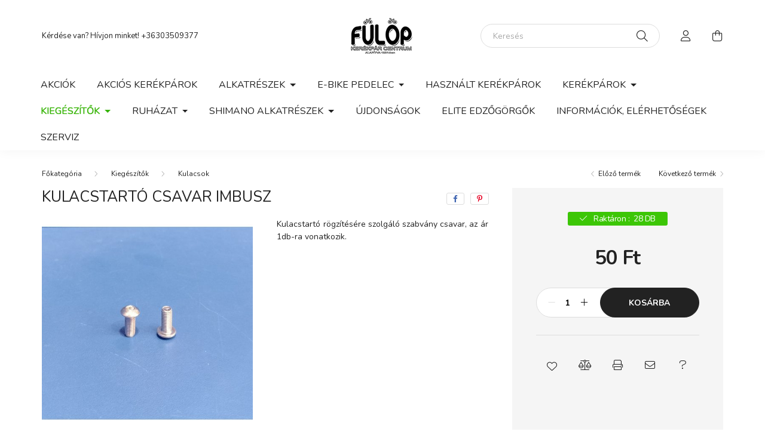

--- FILE ---
content_type: text/html; charset=UTF-8
request_url: https://www.fulopkerekpar.hu/Kulacs-Csavar-Imbusz
body_size: 19424
content:
<!DOCTYPE html>
<html lang="hu">
    <head>
        <meta charset="utf-8">
<meta name="description" content="Kulacstartó Csavar Imbusz, Kulacstartó rögzítésére szolgáló szabvány csavar, az ár 1db-ra vonatkozik., Fülöp Kerékpár Centrum Kft.">
<meta name="robots" content="index, follow">
<meta http-equiv="X-UA-Compatible" content="IE=Edge">
<meta property="og:site_name" content="Fülöp Kerékpár Centrum Kft." />
<meta property="og:title" content="Kulacstartó Csavar Imbusz - Fülöp Kerékpár Centrum Kft.">
<meta property="og:description" content="Kulacstartó Csavar Imbusz, Kulacstartó rögzítésére szolgáló szabvány csavar, az ár 1db-ra vonatkozik., Fülöp Kerékpár Centrum Kft.">
<meta property="og:type" content="product">
<meta property="og:url" content="https://www.fulopkerekpar.hu/Kulacs-Csavar-Imbusz">
<meta property="og:image" content="https://www.fulopkerekpar.hu/img/45057/200000/200000.jpg">
<meta name="google-site-verification" content="w-qixfFnku9i4wdyqQnIlkKVRTUzONocSmrbR2b2wAs">
<meta name="mobile-web-app-capable" content="yes">
<meta name="apple-mobile-web-app-capable" content="yes">
<meta name="MobileOptimized" content="320">
<meta name="HandheldFriendly" content="true">

<title>Kulacstartó Csavar Imbusz - Fülöp Kerékpár Centrum Kft.</title>


<script>
var service_type="shop";
var shop_url_main="https://www.fulopkerekpar.hu";
var actual_lang="hu";
var money_len="0";
var money_thousend=" ";
var money_dec=",";
var shop_id=45057;
var unas_design_url="https:"+"/"+"/"+"www.fulopkerekpar.hu"+"/"+"!common_design"+"/"+"base"+"/"+"002003"+"/";
var unas_design_code='002003';
var unas_base_design_code='2000';
var unas_design_ver=4;
var unas_design_subver=4;
var unas_shop_url='https://www.fulopkerekpar.hu';
var responsive="yes";
var price_nullcut_disable=1;
var config_plus=new Array();
config_plus['product_tooltip']=1;
config_plus['cart_redirect']=1;
config_plus['money_type']='Ft';
config_plus['money_type_display']='Ft';
config_plus['already_registered_email']=1;
config_plus['change_address_on_order_methods']=1;
var lang_text=new Array();

var UNAS = UNAS || {};
UNAS.shop={"base_url":'https://www.fulopkerekpar.hu',"domain":'www.fulopkerekpar.hu',"username":'fulopkerekpar.unas.hu',"id":45057,"lang":'hu',"currency_type":'Ft',"currency_code":'HUF',"currency_rate":'1',"currency_length":0,"base_currency_length":0,"canonical_url":'https://www.fulopkerekpar.hu/Kulacs-Csavar-Imbusz'};
UNAS.design={"code":'002003',"page":'product_details'};
UNAS.api_auth="2e733aebe8686130673f4daab214d9c5";
UNAS.customer={"email":'',"id":0,"group_id":0,"without_registration":0};
UNAS.shop["category_id"]="344906";
UNAS.shop["sku"]="200000";
UNAS.shop["product_id"]="146983345";
UNAS.shop["only_private_customer_can_purchase"] = false;
 

UNAS.text = {
    "button_overlay_close": `Bezár`,
    "popup_window": `Felugró ablak`,
    "list": `lista`,
    "updating_in_progress": `frissítés folyamatban`,
    "updated": `frissítve`,
    "is_opened": `megnyitva`,
    "is_closed": `bezárva`,
    "deleted": `törölve`,
    "consent_granted": `hozzájárulás megadva`,
    "consent_rejected": `hozzájárulás elutasítva`,
    "field_is_incorrect": `mező hibás`,
    "error_title": `Hiba!`,
    "product_variants": `termék változatok`,
    "product_added_to_cart": `A termék a kosárba került`,
    "product_added_to_cart_with_qty_problem": `A termékből csak [qty_added_to_cart] [qty_unit] került kosárba`,
    "product_removed_from_cart": `A termék törölve a kosárból`,
    "reg_title_name": `Név`,
    "reg_title_company_name": `Cégnév`,
    "number_of_items_in_cart": `Kosárban lévő tételek száma`,
    "cart_is_empty": `A kosár üres`,
    "cart_updated": `A kosár frissült`,
    "mandatory": `Kötelező!`
};


UNAS.text["delete_from_compare"]= `Törlés összehasonlításból`;
UNAS.text["comparison"]= `Összehasonlítás`;

UNAS.text["delete_from_favourites"]= `Törlés a kedvencek közül`;
UNAS.text["add_to_favourites"]= `Kedvencekhez`;

UNAS.text["change_address_error_on_shipping_method"] = `Az újonnan létrehozott cím a kiválasztott szállítási módnál nem használható`;
UNAS.text["change_address_error_on_billing_method"] = `Az újonnan létrehozott cím a kiválasztott számlázási módnál nem használható`;







window.lazySizesConfig=window.lazySizesConfig || {};
window.lazySizesConfig.loadMode=1;
window.lazySizesConfig.loadHidden=false;

window.dataLayer = window.dataLayer || [];
function gtag(){dataLayer.push(arguments)};
gtag('js', new Date());
</script>

<script src="https://www.fulopkerekpar.hu/!common_packages/jquery/jquery-3.2.1.js?mod_time=1690980618"></script>
<script src="https://www.fulopkerekpar.hu/!common_packages/jquery/plugins/migrate/migrate.js?mod_time=1690980618"></script>
<script src="https://www.fulopkerekpar.hu/!common_packages/jquery/plugins/autocomplete/autocomplete.js?mod_time=1751452520"></script>
<script src="https://www.fulopkerekpar.hu/!common_packages/jquery/plugins/tools/overlay/overlay.js?mod_time=1753784914"></script>
<script src="https://www.fulopkerekpar.hu/!common_packages/jquery/plugins/tools/toolbox/toolbox.expose.js?mod_time=1724322378"></script>
<script src="https://www.fulopkerekpar.hu/!common_packages/jquery/plugins/lazysizes/lazysizes.min.js?mod_time=1690980618"></script>
<script src="https://www.fulopkerekpar.hu/!common_packages/jquery/own/shop_common/exploded/common.js?mod_time=1769410771"></script>
<script src="https://www.fulopkerekpar.hu/!common_packages/jquery/own/shop_common/exploded/common_overlay.js?mod_time=1754986322"></script>
<script src="https://www.fulopkerekpar.hu/!common_packages/jquery/own/shop_common/exploded/common_shop_popup.js?mod_time=1754991412"></script>
<script src="https://www.fulopkerekpar.hu/!common_packages/jquery/own/shop_common/exploded/page_product_details.js?mod_time=1751452520"></script>
<script src="https://www.fulopkerekpar.hu/!common_packages/jquery/own/shop_common/exploded/function_favourites.js?mod_time=1725525511"></script>
<script src="https://www.fulopkerekpar.hu/!common_packages/jquery/own/shop_common/exploded/function_compare.js?mod_time=1751452520"></script>
<script src="https://www.fulopkerekpar.hu/!common_packages/jquery/own/shop_common/exploded/function_recommend.js?mod_time=1751452520"></script>
<script src="https://www.fulopkerekpar.hu/!common_packages/jquery/own/shop_common/exploded/function_product_print.js?mod_time=1725525511"></script>
<script src="https://www.fulopkerekpar.hu/!common_packages/jquery/plugins/hoverintent/hoverintent.js?mod_time=1690980618"></script>
<script src="https://www.fulopkerekpar.hu/!common_packages/jquery/own/shop_tooltip/shop_tooltip.js?mod_time=1753441723"></script>
<script src="https://www.fulopkerekpar.hu/!common_packages/jquery/plugins/responsive_menu/responsive_menu-unas.js?mod_time=1690980618"></script>
<script src="https://www.fulopkerekpar.hu/!common_design/base/002000/main.js?mod_time=1753356622"></script>
<script src="https://www.fulopkerekpar.hu/!common_packages/jquery/plugins/flickity/v3/flickity.pkgd.min.js?mod_time=1753784914"></script>
<script src="https://www.fulopkerekpar.hu/!common_packages/jquery/plugins/toastr/toastr.min.js?mod_time=1690980618"></script>
<script src="https://www.fulopkerekpar.hu/!common_packages/jquery/plugins/tippy/popper-2.4.4.min.js?mod_time=1690980618"></script>
<script src="https://www.fulopkerekpar.hu/!common_packages/jquery/plugins/tippy/tippy-bundle.umd.min.js?mod_time=1690980618"></script>
<script src="https://www.fulopkerekpar.hu/!common_packages/jquery/plugins/photoswipe/photoswipe.min.js?mod_time=1690980618"></script>
<script src="https://www.fulopkerekpar.hu/!common_packages/jquery/plugins/photoswipe/photoswipe-ui-default.min.js?mod_time=1690980618"></script>

<link href="https://www.fulopkerekpar.hu/temp/shop_45057_68a2ffdb0e2786cd9580457d7cdc0a77.css?mod_time=1769689653" rel="stylesheet" type="text/css">

<link href="https://www.fulopkerekpar.hu/Kulacs-Csavar-Imbusz" rel="canonical">
<link href="https://www.fulopkerekpar.hu/shop_ordered/45057/design_pic/favicon.ico" rel="shortcut icon">
<script>
        gtag('consent', 'default', {
           'ad_storage': 'granted',
           'ad_user_data': 'granted',
           'ad_personalization': 'granted',
           'analytics_storage': 'granted',
           'functionality_storage': 'granted',
           'personalization_storage': 'granted',
           'security_storage': 'granted'
        });

    
        gtag('consent', 'update', {
           'ad_storage': 'granted',
           'ad_user_data': 'granted',
           'ad_personalization': 'granted',
           'analytics_storage': 'granted',
           'functionality_storage': 'granted',
           'personalization_storage': 'granted',
           'security_storage': 'granted'
        });

        </script>
        <script>
    var google_analytics=1;

                gtag('event', 'view_item', {
              "currency": "HUF",
              "value": '50',
              "items": [
                  {
                      "item_id": "200000",
                      "item_name": "Kulacstartó Csavar Imbusz",
                      "item_category": "Kiegészítők/Kulacsok",
                      "price": '50'
                  }
              ],
              'non_interaction': true
            });
               </script>
       <script>
        var google_ads=1;

                gtag('event','remarketing', {
            'ecomm_pagetype': 'product',
            'ecomm_prodid': ["200000"],
            'ecomm_totalvalue': 50        });
            </script>
        <!-- Google Tag Manager -->
    <script>(function(w,d,s,l,i){w[l]=w[l]||[];w[l].push({'gtm.start':
            new Date().getTime(),event:'gtm.js'});var f=d.getElementsByTagName(s)[0],
            j=d.createElement(s),dl=l!='dataLayer'?'&l='+l:'';j.async=true;j.src=
            'https://www.googletagmanager.com/gtm.js?id='+i+dl;f.parentNode.insertBefore(j,f);
        })(window,document,'script','dataLayer',' GTM-P9M2DBK');</script>
    <!-- End Google Tag Manager -->

    
<script>

(function(w,d,s,l,i){w[l]=w[l]||[];w[l].push({'gtm.start':new Date().getTime(),event:'gtm.js'});var f=d.getElementsByTagName(s)[0],j=d.createElement(s),dl=l!='dataLayer'?'&l='+l:'';j.async=true;j.src='https://www.googletagmanager.com/gtm.js?id='+i+dl;f.parentNode.insertBefore(j,f);})(window,document,'script','dataLayer','GTM-P9M2DBKT');







</script>


<script id="Cookiebot" src="https://consent.cookiebot.com/uc.js" data-cbid="1a20c2fa-5234-45bc-88db-b11e812a0c58" data-blockingmode="auto"></script>





        <meta content="width=device-width, initial-scale=1.0" name="viewport" />
        <link rel="preconnect" href="https://fonts.gstatic.com">
        <link rel="preload" href="https://fonts.googleapis.com/css2?family=Nunito:wght@400;700&display=swap" as="style" />
        <link rel="stylesheet" href="https://fonts.googleapis.com/css2?family=Nunito:wght@400;700&display=swap" media="print" onload="this.media='all'">
        <noscript>
            <link rel="stylesheet" href="https://fonts.googleapis.com/css2?family=Nunito:wght@400;700&display=swap" />
        </noscript>
        
        
        
        
        

        
        
        
                    
            
            
            
            
            
            
            
                
        
        
    </head>

                
                
    
    
    
    
    <body class='design_ver4 design_subver1 design_subver2 design_subver3 design_subver4' id="ud_shop_artdet">
        <div id="box_compare_content" class="text-center fixed-bottom">                    <script>
	$(document).ready(function(){ $("#box_container_shop_compare").css("display","none"); });</script>

    
    </div>
    
        <!-- Google Tag Manager (noscript) -->
    <noscript><iframe src="https://www.googletagmanager.com/ns.html?id= GTM-P9M2DBK"
                      height="0" width="0" style="display:none;visibility:hidden"></iframe></noscript>
    <!-- End Google Tag Manager (noscript) -->
        <div id="fb-root"></div>
    <script>
        window.fbAsyncInit = function() {
            FB.init({
                xfbml            : true,
                version          : 'v22.0'
            });
        };
    </script>
    <script async defer crossorigin="anonymous" src="https://connect.facebook.net/hu_HU/sdk.js"></script>
    <div id="image_to_cart" style="display:none; position:absolute; z-index:100000;"></div>
<div class="overlay_common overlay_warning" id="overlay_cart_add"></div>
<script>$(document).ready(function(){ overlay_init("cart_add",{"onBeforeLoad":false}); });</script>
<div id="overlay_login_outer"></div>	
	<script>
	$(document).ready(function(){
	    var login_redir_init="";

		$("#overlay_login_outer").overlay({
			onBeforeLoad: function() {
                var login_redir_temp=login_redir_init;
                if (login_redir_act!="") {
                    login_redir_temp=login_redir_act;
                    login_redir_act="";
                }

									$.ajax({
						type: "GET",
						async: true,
						url: "https://www.fulopkerekpar.hu/shop_ajax/ajax_popup_login.php",
						data: {
							shop_id:"45057",
							lang_master:"hu",
                            login_redir:login_redir_temp,
							explicit:"ok",
							get_ajax:"1"
						},
						success: function(data){
							$("#overlay_login_outer").html(data);
							if (unas_design_ver >= 5) $("#overlay_login_outer").modal('show');
							$('#overlay_login1 input[name=shop_pass_login]').keypress(function(e) {
								var code = e.keyCode ? e.keyCode : e.which;
								if(code.toString() == 13) {		
									document.form_login_overlay.submit();		
								}	
							});	
						}
					});
								},
			top: 50,
			mask: {
	color: "#000000",
	loadSpeed: 200,
	maskId: "exposeMaskOverlay",
	opacity: 0.7
},
			closeOnClick: (config_plus['overlay_close_on_click_forced'] === 1),
			onClose: function(event, overlayIndex) {
				$("#login_redir").val("");
			},
			load: false
		});
		
			});
	function overlay_login() {
		$(document).ready(function(){
			$("#overlay_login_outer").overlay().load();
		});
	}
	function overlay_login_remind() {
        if (unas_design_ver >= 5) {
            $("#overlay_remind").overlay().load();
        } else {
            $(document).ready(function () {
                $("#overlay_login_outer").overlay().close();
                setTimeout('$("#overlay_remind").overlay().load();', 250);
            });
        }
	}

    var login_redir_act="";
    function overlay_login_redir(redir) {
        login_redir_act=redir;
        $("#overlay_login_outer").overlay().load();
    }
	</script>  
	<div class="overlay_common overlay_info" id="overlay_remind"></div>
<script>$(document).ready(function(){ overlay_init("remind",[]); });</script>

	<script>
    	function overlay_login_error_remind() {
		$(document).ready(function(){
			load_login=0;
			$("#overlay_error").overlay().close();
			setTimeout('$("#overlay_remind").overlay().load();', 250);	
		});
	}
	</script>  
	<div class="overlay_common overlay_info" id="overlay_newsletter"></div>
<script>$(document).ready(function(){ overlay_init("newsletter",[]); });</script>

<script>
function overlay_newsletter() {
    $(document).ready(function(){
        $("#overlay_newsletter").overlay().load();
    });
}
</script>
<div class="overlay_common overlay_error" id="overlay_script"></div>
<script>$(document).ready(function(){ overlay_init("script",[]); });</script>
    <script>
    $(document).ready(function() {
        $.ajax({
            type: "GET",
            url: "https://www.fulopkerekpar.hu/shop_ajax/ajax_stat.php",
            data: {master_shop_id:"45057",get_ajax:"1"}
        });
    });
    </script>
    
<script>

<noscript><iframe src="https://www.googletagmanager.com/ns.html?id=GTM-XXXXXXX" height="0" width="0" style="display:none;visibility:hidden"></iframe></noscript>


</script>


    <div id="container" class="page_shop_artdet_200000 filter-not-exists">
                

        <header class="header js-header">
            <div class="header-inner js-header-inner">
                <div class="container">
                    <div class="row gutters-5 flex-nowrap justify-content-center align-items-center py-3 py-lg-5">
                        <div class="header__left col">
                            <div class="header__left-inner d-flex align-items-center">
                                <button type="button" class="hamburger__btn dropdown--btn d-lg-none" id="hamburger__btn" aria-label="hamburger button" data-btn-for=".hamburger__dropdown">
                                    <span class="hamburger__btn-icon icon--hamburger"></span>
                                </button>
                                
                                
                                    <div class="js-element header_text_section_2 d-none d-lg-block" data-element-name="header_text_section_2">
        <div class="element__content ">
                            <div class="element__html slide-1"><p>Kérdése van? Hívjon minket! <a href="tel:+36303509377">+36303509377</a></p></div>
                    </div>
    </div>

                            </div>
                        </div>

                            <div id="header_logo_img" class="js-element logo col-auto flex-shrink-1" data-element-name="header_logo">
        <div class="header_logo-img-container">
            <div class="header_logo-img-wrapper">
                                                <a href="https://www.fulopkerekpar.hu/">                    <picture>
                                                <source media="(max-width: 575.98px)" srcset="https://www.fulopkerekpar.hu/!common_design/custom/fulopkerekpar.unas.hu/element/layout_hu_header_logo-260x60_1_small.png?time=1763991661 174w, https://www.fulopkerekpar.hu/!common_design/custom/fulopkerekpar.unas.hu/element/layout_hu_header_logo-260x60_1_small_retina.png?time=1763991661 348w" sizes="174px"/>
                                                <source srcset="https://www.fulopkerekpar.hu/!common_design/custom/fulopkerekpar.unas.hu/element/layout_hu_header_logo-260x60_1_default.png?time=1763991661 1x, https://www.fulopkerekpar.hu/!common_design/custom/fulopkerekpar.unas.hu/element/layout_hu_header_logo-260x60_1_default_retina.png?time=1763991661 2x" />
                        <img                              src="https://www.fulopkerekpar.hu/!common_design/custom/fulopkerekpar.unas.hu/element/layout_hu_header_logo-260x60_1_default.png?time=1763991661"                             
                             alt="Fülöp Kerékpár Centrum Kft.                        "/>
                    </picture>
                    </a>                                        </div>
        </div>
    </div>


                        <div class="header__right col">
                            <div class="header__right-inner d-flex align-items-center justify-content-end">
                                <div class="search-box browser-is-chrome">
    <div class="search-box__inner position-relative ml-auto js-search" id="box_search_content">
        <form name="form_include_search" id="form_include_search" action="https://www.fulopkerekpar.hu/shop_search.php" method="get">
            <div class="box-search-group mb-0">
                <input data-stay-visible-breakpoint="992" name="search" id="box_search_input" value="" pattern=".{3,100}"
                       title="Hosszabb kereső kifejezést írjon be!" aria-label="Keresés" placeholder="Keresés" type="text" maxlength="100"
                       class="ac_input form-control js-search-input" autocomplete="off" required                >
                <div class="search-box__search-btn-outer input-group-append" title='Keresés'>
                    <button class="search-btn" aria-label="Keresés">
                        <span class="search-btn-icon icon--search"></span>
                    </button>
                    <button type="button" onclick="$('.js-search-smart-autocomplete').addClass('is-hidden');$(this).addClass('is-hidden');" class='search-close-btn text-right d-lg-none is-hidden' aria-label="">
                        <span class="search-close-btn-icon icon--close"></span>
                    </button>
                </div>
                <div class="search__loading">
                    <div class="loading-spinner--small"></div>
                </div>
            </div>
            <div class="search-box__mask"></div>
        </form>
        <div class="ac_results"></div>
    </div>
</div>
<script>
    $(document).ready(function(){
       $(document).on('smartSearchCreate smartSearchOpen smartSearchHasResult', function(e){
           if (e.type !== 'smartSearchOpen' || (e.type === 'smartSearchOpen' && $('.js-search-smart-autocomplete').children().length > 0)) {
               $('.search-close-btn').removeClass('is-hidden');
           }
       });
       $(document).on('smartSearchClose smartSearchEmptyResult', function(){
           $('.search-close-btn').addClass('is-hidden');
       });
       $(document).on('smartSearchInputLoseFocus', function(){
           if ($('.js-search-smart-autocomplete').length>0) {
               setTimeout(function () {
                   let height = $(window).height() - ($('.js-search-smart-autocomplete').offset().top - $(window).scrollTop()) - 20;
                   $('.search-smart-autocomplete').css('max-height', height + 'px');
               }, 300);
           }
       });
    });
</script>


                                                    <button type="button" class="profile__btn js-profile-btn dropdown--btn d-none d-lg-block" id="profile__btn" data-orders="https://www.fulopkerekpar.hu/shop_order_track.php" aria-label="profile button" data-btn-for=".profile__dropdown">
            <span class="profile__btn-icon icon--head"></span>
        </button>
            
                                <button class="cart-box__btn dropdown--btn js-cart-box-loaded-by-ajax" aria-label="cart button" type="button" data-btn-for=".cart-box__dropdown">
                                    <span class="cart-box__btn-icon icon--cart">
                                            <span id="box_cart_content" class="cart-box">            </span>
                                    </span>
                                </button>
                            </div>
                        </div>
                    </div>
                </div>
                                <nav class="navbar d-none d-lg-flex navbar-expand navbar-light">
                    <div class="container">
                        <ul class="navbar-nav mx-auto js-navbar-nav">
                                        <li class="nav-item spec-item js-nav-item-akcio">
                    <a class="nav-link" href="https://www.fulopkerekpar.hu/shop_artspec.php?artspec=1" >
                    Akciók
                    </a>

            </li>
    <li class="nav-item js-nav-item-932576">
                    <a class="nav-link" href="https://www.fulopkerekpar.hu/AKCIOS-KEREKPAROK" >
                    AKCIÓS KERÉKPÁROK
            <span class="nav-item__count round-bracket-around d-none">99</span>        </a>

            </li>
    <li class="nav-item dropdown js-nav-item-351753">
                    <a class="nav-link dropdown-toggle" href="https://www.fulopkerekpar.hu/sct/351753/Alkatreszek"  role="button" data-toggle="dropdown" aria-haspopup="true" aria-expanded="false">
                    Alkatrészek
            <span class="nav-item__count round-bracket-around d-none">3832</span>        </a>

        			<ul class="dropdown-menu fade-up dropdown--cat dropdown--level-1">
            <li class="nav-item-769531">
            <a class="dropdown-item" href="https://www.fulopkerekpar.hu/Belso-nelkuli-rendszer" >Belső nélküli rendszer (Tubeless)
            <span class="nav-item__count round-bracket-around">16</span>            </a>
        </li>
            <li class="nav-item-343427">
            <a class="dropdown-item" href="https://www.fulopkerekpar.hu/sct/343427/Belsok" >Belsők
            <span class="nav-item__count round-bracket-around">334</span>            </a>
        </li>
            <li class="nav-item-823301">
            <a class="dropdown-item" href="https://www.fulopkerekpar.hu/sct/823301/Bowdenek" >Bowdenek
            <span class="nav-item__count round-bracket-around">130</span>            </a>
        </li>
            <li class="nav-item-816450">
            <a class="dropdown-item" href="https://www.fulopkerekpar.hu/sct/816450/Fekbetetek" >Fékbetétek
            <span class="nav-item__count round-bracket-around">200</span>            </a>
        </li>
            <li class="nav-item-370575">
            <a class="dropdown-item" href="https://www.fulopkerekpar.hu/sct/370575/Fekek" >Fékek
            <span class="nav-item__count round-bracket-around">193</span>            </a>
        </li>
            <li class="nav-item-921202">
            <a class="dropdown-item" href="https://www.fulopkerekpar.hu/sct/921202/Fekkarok" >Fékkarok
            <span class="nav-item__count round-bracket-around">88</span>            </a>
        </li>
            <li class="nav-item-525335">
            <a class="dropdown-item" href="https://www.fulopkerekpar.hu/Fektarcsa" >Féktárcsa
            <span class="nav-item__count round-bracket-around">41</span>            </a>
        </li>
            <li class="nav-item-101584">
            <a class="dropdown-item" href="https://www.fulopkerekpar.hu/sct/101584/Felnik" >Felnik
            <span class="nav-item__count round-bracket-around">70</span>            </a>
        </li>
            <li class="nav-item-839876">
            <a class="dropdown-item" href="https://www.fulopkerekpar.hu/sct/839876/Hajtomuvek" >Hajtóművek
            <span class="nav-item__count round-bracket-around">153</span>            </a>
        </li>
            <li class="nav-item-138661">
            <a class="dropdown-item" href="https://www.fulopkerekpar.hu/sct/138661/Hatso-Fogaskerekek" >Hátsó Fogaskerekek
            <span class="nav-item__count round-bracket-around">182</span>            </a>
        </li>
    
        <li>
        <a class="dropdown-item nav-item__all-cat" href="https://www.fulopkerekpar.hu/sct/351753/Alkatreszek">További kategóriák</a>
    </li>
    
    </ul>


            </li>
    <li class="nav-item dropdown js-nav-item-523392">
                    <a class="nav-link dropdown-toggle" href="https://www.fulopkerekpar.hu/E-BIKE-PEDELEC"  role="button" data-toggle="dropdown" aria-haspopup="true" aria-expanded="false">
                    E-BIKE PEDELEC
            <span class="nav-item__count round-bracket-around d-none">107</span>        </a>

        			<ul class="dropdown-menu fade-up dropdown--cat dropdown--level-1">
            <li class="nav-item-306507">
            <a class="dropdown-item" href="https://www.fulopkerekpar.hu/E" >E-bike Cargo
            <span class="nav-item__count round-bracket-around">2</span>            </a>
        </li>
            <li class="nav-item-570299">
            <a class="dropdown-item" href="https://www.fulopkerekpar.hu/E-Bike-City" >E-Bike City
            <span class="nav-item__count round-bracket-around">18</span>            </a>
        </li>
            <li class="nav-item-334572">
            <a class="dropdown-item" href="https://www.fulopkerekpar.hu/E-Bike-Fitness" >E-Bike Fitness
            <span class="nav-item__count round-bracket-around">1</span>            </a>
        </li>
            <li class="nav-item-489222">
            <a class="dropdown-item" href="https://www.fulopkerekpar.hu/E-Bike-Folding" >E-Bike Folding
            <span class="nav-item__count round-bracket-around">2</span>            </a>
        </li>
            <li class="nav-item-307318">
            <a class="dropdown-item" href="https://www.fulopkerekpar.hu/E-Bike-Gravel" >E-Bike Gravel
            <span class="nav-item__count round-bracket-around">2</span>            </a>
        </li>
            <li class="nav-item-114064">
            <a class="dropdown-item" href="https://www.fulopkerekpar.hu/E-bike-ferfi" >E-bike MTB férfi
            <span class="nav-item__count round-bracket-around">4</span>            </a>
        </li>
            <li class="nav-item-582078">
            <a class="dropdown-item" href="https://www.fulopkerekpar.hu/spl/582078/E-Bike-MTB-noi" >E-Bike MTB női
            <span class="nav-item__count round-bracket-around">4</span>            </a>
        </li>
            <li class="nav-item-843269">
            <a class="dropdown-item" href="https://www.fulopkerekpar.hu/E-Bike-Trekking-ferfi" >E-Bike Trekking férfi
            <span class="nav-item__count round-bracket-around">13</span>            </a>
        </li>
            <li class="nav-item-655585">
            <a class="dropdown-item" href="https://www.fulopkerekpar.hu/E-Bike-Trekking-noi" >E-Bike Trekking női
            <span class="nav-item__count round-bracket-around">28</span>            </a>
        </li>
    
    
    </ul>


            </li>
    <li class="nav-item js-nav-item-749933">
                    <a class="nav-link" href="https://www.fulopkerekpar.hu/Hasznalt-kerekparok" >
                    Használt kerékpárok
            <span class="nav-item__count round-bracket-around d-none">4</span>        </a>

            </li>
    <li class="nav-item dropdown js-nav-item-406435">
                    <a class="nav-link dropdown-toggle" href="https://www.fulopkerekpar.hu/sct/406435/Kerekparok"  role="button" data-toggle="dropdown" aria-haspopup="true" aria-expanded="false">
                    Kerékpárok
            <span class="nav-item__count round-bracket-around d-none">780</span>        </a>

        			<ul class="dropdown-menu fade-up dropdown--cat dropdown--level-1">
            <li class="nav-item-275989">
            <a class="dropdown-item" href="https://www.fulopkerekpar.hu/spl/275989/Akcios-kerekparok" >Akciós kerékpárok
            <span class="nav-item__count round-bracket-around">38</span>            </a>
        </li>
            <li class="nav-item-596821">
            <a class="dropdown-item" href="https://www.fulopkerekpar.hu/City-varosi-kerekparok" >City/városi kerékpárok
            <span class="nav-item__count round-bracket-around">29</span>            </a>
        </li>
            <li class="nav-item-425209">
            <a class="dropdown-item" href="https://www.fulopkerekpar.hu/Cross-trekking-kerekparok" >Cross trekking kerékpárok
            <span class="nav-item__count round-bracket-around">181</span>            </a>
        </li>
            <li class="nav-item-195872">
            <a class="dropdown-item" href="https://www.fulopkerekpar.hu/Fitness-kerekparok" >Fitness kerékpárok
            <span class="nav-item__count round-bracket-around">38</span>            </a>
        </li>
            <li class="nav-item-293860">
            <a class="dropdown-item" href="https://www.fulopkerekpar.hu/spl/293860/Folding-Osszecsukhato" >Folding / Összecsukható
            <span class="nav-item__count round-bracket-around">4</span>            </a>
        </li>
            <li class="nav-item-679901">
            <a class="dropdown-item" href="https://www.fulopkerekpar.hu/spl/679901/Futobicikli" >Futóbicikli
            <span class="nav-item__count round-bracket-around">1</span>            </a>
        </li>
            <li class="nav-item-145486">
            <a class="dropdown-item" href="https://www.fulopkerekpar.hu/spl/145486/Gravel" >Gravel
            <span class="nav-item__count round-bracket-around">22</span>            </a>
        </li>
            <li class="nav-item-217982">
            <a class="dropdown-item" href="https://www.fulopkerekpar.hu/Gyermek-kerekparok" >Gyermek kerékpárok
            <span class="nav-item__count round-bracket-around">118</span>            </a>
        </li>
            <li class="nav-item-627952">
            <a class="dropdown-item" href="https://www.fulopkerekpar.hu/spl/627952/Hasznalt-kerekparok" >Használt kerékpárok
            <span class="nav-item__count round-bracket-around">4</span>            </a>
        </li>
            <li class="nav-item-905773">
            <a class="dropdown-item" href="https://www.fulopkerekpar.hu/sct/905773/Mountain-Bike" >Mountain Bike
            <span class="nav-item__count round-bracket-around">99</span>            </a>
        </li>
    
        <li>
        <a class="dropdown-item nav-item__all-cat" href="https://www.fulopkerekpar.hu/sct/406435/Kerekparok">További kategóriák</a>
    </li>
    
    </ul>


            </li>
    <li class="nav-item dropdown js-nav-item-906754">
                    <a class="nav-link dropdown-toggle" href="https://www.fulopkerekpar.hu/sct/906754/Kiegeszitok"  role="button" data-toggle="dropdown" aria-haspopup="true" aria-expanded="false">
                    Kiegészítők
            <span class="nav-item__count round-bracket-around d-none">2052</span>        </a>

        			<ul class="dropdown-menu fade-up dropdown--cat dropdown--level-1">
            <li class="nav-item-163100">
            <a class="dropdown-item" href="https://www.fulopkerekpar.hu/spl/163100/Csengok" >Csengők
            <span class="nav-item__count round-bracket-around">68</span>            </a>
        </li>
            <li class="nav-item-204331">
            <a class="dropdown-item" href="https://www.fulopkerekpar.hu/sct/204331/Csomagtartok" >Csomagtartók
            <span class="nav-item__count round-bracket-around">59</span>            </a>
        </li>
            <li class="nav-item-831773">
            <a class="dropdown-item" href="https://www.fulopkerekpar.hu/spl/831773/Defektvedelem" >Defektvédelem
            <span class="nav-item__count round-bracket-around">38</span>            </a>
        </li>
            <li class="nav-item-939678">
            <a class="dropdown-item" href="https://www.fulopkerekpar.hu/Diszek" >Díszek, gyermek kiegészítők
            <span class="nav-item__count round-bracket-around">29</span>            </a>
        </li>
            <li class="nav-item-986898">
            <a class="dropdown-item" href="https://www.fulopkerekpar.hu/spl/986898/Edzogorgok" >Edzőgörgők
            <span class="nav-item__count round-bracket-around">32</span>            </a>
        </li>
            <li class="nav-item-391129">
            <a class="dropdown-item" href="https://www.fulopkerekpar.hu/sct/391129/Egyeb" >Egyéb
            <span class="nav-item__count round-bracket-around">37</span>            </a>
        </li>
            <li class="nav-item-212371">
            <a class="dropdown-item" href="https://www.fulopkerekpar.hu/Etrendkiegeszitok" >Étrendkiegészítők
            <span class="nav-item__count round-bracket-around">19</span>            </a>
        </li>
            <li class="nav-item-874006">
            <a class="dropdown-item" href="https://www.fulopkerekpar.hu/sct/874006/Gyerekulesek" >Gyerekülések
            <span class="nav-item__count round-bracket-around">42</span>            </a>
        </li>
            <li class="nav-item-637554">
            <a class="dropdown-item" href="https://www.fulopkerekpar.hu/sct/637554/Javitas-Karbantartas" >Javítás / Karbantartás
            <span class="nav-item__count round-bracket-around">308</span>            </a>
        </li>
            <li class="nav-item-369629">
            <a class="dropdown-item" href="https://www.fulopkerekpar.hu/Kerekparszallitok-es-alkatreszeik" >Kerékpárszállítók és alkatrészeik
            <span class="nav-item__count round-bracket-around">22</span>            </a>
        </li>
    
        <li>
        <a class="dropdown-item nav-item__all-cat" href="https://www.fulopkerekpar.hu/sct/906754/Kiegeszitok">További kategóriák</a>
    </li>
    
    </ul>


            </li>
    <li class="nav-item dropdown js-nav-item-397480">
                    <a class="nav-link dropdown-toggle" href="https://www.fulopkerekpar.hu/sct/397480/Ruhazat"  role="button" data-toggle="dropdown" aria-haspopup="true" aria-expanded="false">
                    Ruházat
            <span class="nav-item__count round-bracket-around d-none">420</span>        </a>

        			<ul class="dropdown-menu fade-up dropdown--cat dropdown--level-1">
            <li class="nav-item-413886">
            <a class="dropdown-item" href="https://www.fulopkerekpar.hu/sct/413886/Cipok" >Cipők
            <span class="nav-item__count round-bracket-around">52</span>            </a>
        </li>
            <li class="nav-item-163047">
            <a class="dropdown-item" href="https://www.fulopkerekpar.hu/sct/163047/Fejvedok" >Fejvédők
            <span class="nav-item__count round-bracket-around">175</span>            </a>
        </li>
            <li class="nav-item-907471">
            <a class="dropdown-item" href="https://www.fulopkerekpar.hu/spl/907471/Felsoruhazat" >Felsőruházat
            <span class="nav-item__count round-bracket-around">9</span>            </a>
        </li>
            <li class="nav-item-554563">
            <a class="dropdown-item" href="https://www.fulopkerekpar.hu/sct/554563/Kesztyuk" >Kesztyűk
            <span class="nav-item__count round-bracket-around">112</span>            </a>
        </li>
            <li class="nav-item-908717">
            <a class="dropdown-item" href="https://www.fulopkerekpar.hu/spl/908717/Lathatosag" >Láthatóság
            <span class="nav-item__count round-bracket-around">16</span>            </a>
        </li>
            <li class="nav-item-187281">
            <a class="dropdown-item" href="https://www.fulopkerekpar.hu/spl/187281/Maszkok" >Maszkok
            <span class="nav-item__count round-bracket-around">8</span>            </a>
        </li>
            <li class="nav-item-870893">
            <a class="dropdown-item" href="https://www.fulopkerekpar.hu/spl/870893/Melegitok" >Melegítők
            <span class="nav-item__count round-bracket-around">10</span>            </a>
        </li>
            <li class="nav-item-498870">
            <a class="dropdown-item" href="https://www.fulopkerekpar.hu/spl/498870/Nadragok" >Nadrágok
            <span class="nav-item__count round-bracket-around">9</span>            </a>
        </li>
            <li class="nav-item-992363">
            <a class="dropdown-item" href="https://www.fulopkerekpar.hu/spl/992363/Sapkak" >Sapkák
            <span class="nav-item__count round-bracket-around">9</span>            </a>
        </li>
            <li class="nav-item-409173">
            <a class="dropdown-item" href="https://www.fulopkerekpar.hu/spl/409173/Szemuvegek" >Szemüvegek
            <span class="nav-item__count round-bracket-around">14</span>            </a>
        </li>
    
        <li>
        <a class="dropdown-item nav-item__all-cat" href="https://www.fulopkerekpar.hu/sct/397480/Ruhazat">További kategóriák</a>
    </li>
    
    </ul>


            </li>
    <li class="nav-item dropdown js-nav-item-134880">
                    <a class="nav-link dropdown-toggle" href="https://www.fulopkerekpar.hu/sct/134880/Shimano-alkatreszek"  role="button" data-toggle="dropdown" aria-haspopup="true" aria-expanded="false">
                    Shimano alkatrészek
            <span class="nav-item__count round-bracket-around d-none">607</span>        </a>

        			<ul class="dropdown-menu fade-up dropdown--cat dropdown--level-1">
            <li class="nav-item-928921">
            <a class="dropdown-item" href="https://www.fulopkerekpar.hu/sct/928921/Agy" >Agy
            <span class="nav-item__count round-bracket-around">61</span>            </a>
        </li>
            <li class="nav-item-351697">
            <a class="dropdown-item" href="https://www.fulopkerekpar.hu/spl/351697/Di2" >Di2
            <span class="nav-item__count round-bracket-around">4</span>            </a>
        </li>
            <li class="nav-item-223723">
            <a class="dropdown-item" href="https://www.fulopkerekpar.hu/spl/223723/Egyeb" >Egyéb
            <span class="nav-item__count round-bracket-around">18</span>            </a>
        </li>
            <li class="nav-item-512345">
            <a class="dropdown-item" href="https://www.fulopkerekpar.hu/sct/512345/Fek" >Fék
            <span class="nav-item__count round-bracket-around">114</span>            </a>
        </li>
            <li class="nav-item-242086">
            <a class="dropdown-item" href="https://www.fulopkerekpar.hu/sct/242086/Hajtas" >Hajtás
            <span class="nav-item__count round-bracket-around">170</span>            </a>
        </li>
            <li class="nav-item-107828">
            <a class="dropdown-item" href="https://www.fulopkerekpar.hu/spl/107828/Kerek" >Kerék
            <span class="nav-item__count round-bracket-around">1</span>            </a>
        </li>
            <li class="nav-item-873630">
            <a class="dropdown-item" href="https://www.fulopkerekpar.hu/sct/873630/Valtas" >Váltás
            <span class="nav-item__count round-bracket-around">224</span>            </a>
        </li>
    
    
    </ul>


            </li>
    <li class="nav-item js-nav-item-371945">
                    <a class="nav-link" href="https://www.fulopkerekpar.hu/UJDONSAGOK" >
                    ÚJDONSÁGOK
            <span class="nav-item__count round-bracket-around d-none">136</span>        </a>

            </li>

    
                                    			<li class="nav-item js-nav-item-419017">
							<a class="nav-link" href="https://www.fulopkerekpar.hu/spg/419017/ELITE-EDZOGORGOK" >
							ELITE EDZŐGÖRGŐK
							</a>

					</li>
			<li class="nav-item js-nav-item-654698">
							<a class="nav-link" href="https://www.fulopkerekpar.hu/spg/654698/Informaciok-elerhetosegek" >
							Információk, elérhetőségek
							</a>

					</li>
			<li class="nav-item js-nav-item-599946">
							<a class="nav-link" href="https://www.fulopkerekpar.hu/spg/599946/SZERVIZ" >
							SZERVIZ
							</a>

					</li>
	
    
                        </ul>
                    </div>
                </nav>

                <script>
                    $(document).ready(function () {
                                                    $('.nav-item.dropdown').hoverIntent({
                                over: function () {
                                    handleCloseDropdowns();
                                    var thisNavLink = $('> .nav-link', this);
                                    var thisNavItem = thisNavLink.parent();
                                    var thisDropdownMenu = thisNavItem.find('.dropdown-menu');
                                    var thisNavbarNav = $('.js-navbar-nav');

                                    /*remove is-opened class form the rest menus (cat+plus)*/
                                    thisNavbarNav.find('.show').not(thisNavItem).removeClass('show');
                                    thisNavLink.attr('aria-expanded','true');
                                    thisNavItem.addClass('show');
                                    thisDropdownMenu.addClass('show');
                                },
                                out: function () {
                                    handleCloseDropdowns();
                                    var thisNavLink = $('> .nav-link', this);
                                    var thisNavItem = thisNavLink.parent();
                                    var thisDropdownMenu = thisNavItem.find('.dropdown-menu');

                                    /*remove is-opened class form the rest menus (cat+plus)*/
                                    thisNavLink.attr('aria-expanded','false');
                                    thisNavItem.removeClass('show');
                                    thisDropdownMenu.removeClass('show');
                                },
                                interval: 100,
                                sensitivity: 10,
                                timeout: 250
                            });
                                            });
                </script>
                            </div>
        </header>
                        <main class="main">
                        
            
    <link rel="stylesheet" type="text/css" href="https://www.fulopkerekpar.hu/!common_packages/jquery/plugins/photoswipe/css/default-skin.min.css">
    <link rel="stylesheet" type="text/css" href="https://www.fulopkerekpar.hu/!common_packages/jquery/plugins/photoswipe/css/photoswipe.min.css">
    
    
    <script>
        var $clickElementToInitPs = '.js-init-ps';

        var initPhotoSwipeFromDOM = function() {
            var $pswp = $('.pswp')[0];
            var $psDatas = $('.photoSwipeDatas');

            $psDatas.each( function() {
                var $pics = $(this),
                    getItems = function() {
                        var items = [];
                        $pics.find('a').each(function() {
                            var $this = $(this),
                                $href   = $this.attr('href'),
                                $size   = $this.data('size').split('x'),
                                $width  = $size[0],
                                $height = $size[1],
                                item = {
                                    src : $href,
                                    w   : $width,
                                    h   : $height
                                };
                            items.push(item);
                        });
                        return items;
                    };

                var items = getItems();

                $($clickElementToInitPs).on('click', function (event) {
                    var $this = $(this);
                    event.preventDefault();

                    var $index = parseInt($this.attr('data-loop-index'));
                    var options = {
                        index: $index,
                        history: false,
                        bgOpacity: 0.5,
                        shareEl: false,
                        showHideOpacity: true,
                        getThumbBoundsFn: function (index) {
                            /** azon képeről nagyítson a photoswipe, melyek láthatók
                             **/
                            var thumbnails = $($clickElementToInitPs).map(function() {
                                var $this = $(this);
                                if ($this.is(":visible")) {
                                    return this;
                                }
                            }).get();
                            var thumbnail = thumbnails[index];
                            var pageYScroll = window.pageYOffset || document.documentElement.scrollTop;
                            var zoomedImgHeight = items[index].h;
                            var zoomedImgWidth = items[index].w;
                            var zoomedImgRatio = zoomedImgHeight / zoomedImgWidth;
                            var rect = thumbnail.getBoundingClientRect();
                            var zoomableImgHeight = rect.height;
                            var zoomableImgWidth = rect.width;
                            var zoomableImgRatio = (zoomableImgHeight / zoomableImgWidth);
                            var offsetY = 0;
                            var offsetX = 0;
                            var returnWidth = zoomableImgWidth;

                            if (zoomedImgRatio < 1) { /* a nagyított kép fekvő */
                                if (zoomedImgWidth < zoomableImgWidth) { /*A nagyított kép keskenyebb */
                                    offsetX = (zoomableImgWidth - zoomedImgWidth) / 2;
                                    offsetY = (Math.abs(zoomableImgHeight - zoomedImgHeight)) / 2;
                                    returnWidth = zoomedImgWidth;
                                } else { /*A nagyított kép szélesebb */
                                    offsetY = (zoomableImgHeight - (zoomableImgWidth * zoomedImgRatio)) / 2;
                                }

                            } else if (zoomedImgRatio > 1) { /* a nagyított kép álló */
                                if (zoomedImgHeight < zoomableImgHeight) { /*A nagyított kép alacsonyabb */
                                    offsetX = (zoomableImgWidth - zoomedImgWidth) / 2;
                                    offsetY = (zoomableImgHeight - zoomedImgHeight) / 2;
                                    returnWidth = zoomedImgWidth;
                                } else { /*A nagyított kép magasabb */
                                    offsetX = (zoomableImgWidth - (zoomableImgHeight / zoomedImgRatio)) / 2;
                                    if (zoomedImgRatio > zoomableImgRatio) returnWidth = zoomableImgHeight / zoomedImgRatio;
                                }
                            } else { /*A nagyított kép négyzetes */
                                if (zoomedImgWidth < zoomableImgWidth) { /*A nagyított kép keskenyebb */
                                    offsetX = (zoomableImgWidth - zoomedImgWidth) / 2;
                                    offsetY = (Math.abs(zoomableImgHeight - zoomedImgHeight)) / 2;
                                    returnWidth = zoomedImgWidth;
                                } else { /*A nagyított kép szélesebb */
                                    offsetY = (zoomableImgHeight - zoomableImgWidth) / 2;
                                }
                            }

                            return {x: rect.left + offsetX, y: rect.top + pageYScroll + offsetY, w: returnWidth};
                        },
                        getDoubleTapZoom: function (isMouseClick, item) {
                            if (isMouseClick) {
                                return 1;
                            } else {
                                return item.initialZoomLevel < 0.7 ? 1 : 1.5;
                            }
                        }
                    };

                    var photoSwipe = new PhotoSwipe($pswp, PhotoSwipeUI_Default, items, options);
                    photoSwipe.init();
                });
            });
        };
    </script>


<div id="page_artdet_content" class="artdet artdet--type-1">
            <div class="fixed-cart bg-primary shadow-sm js-fixed-cart" id="artdet__fixed-cart">
            <div class="container">
                <div class="row gutters-5 align-items-center py-3">
                    <div class="col-auto">
                        <img class="navbar__fixed-cart-img lazyload" width="50" height="50" src="https://www.fulopkerekpar.hu/main_pic/space.gif" data-src="https://www.fulopkerekpar.hu/img/45057/200000/50x50,r/200000.jpg?time=1763372771" data-srcset="https://www.fulopkerekpar.hu/img/45057/200000/100x100,r/200000.jpg?time=1763372771 2x" alt="Kulacstartó Csavar Imbusz" />
                    </div>
                    <div class="col">
                        <div class="d-flex flex-column flex-md-row align-items-md-center">
                            <div class="fixed-cart__name line-clamp--2-12">Kulacstartó Csavar Imbusz
</div>
                                                            <div class="fixed-cart__price with-rrp row gutters-5 align-items-baseline ml-md-auto ">
                                                                            <div class="artdet__price-base product-price--base">
                                            <span class="fixed-cart__price-base-value"><span id='price_net_brutto_200000' class='price_net_brutto_200000'>50</span> Ft</span>                                        </div>
                                                                                                        </div>
                                                    </div>
                    </div>
                    <div class="col-auto">
                        <button class="navbar__fixed-cart-btn btn btn-primary" type="button" onclick="$('.artdet__cart-btn').trigger('click');"  >Kosárba</button>
                    </div>
                </div>
            </div>
        </div>
        <script>
            $(document).ready(function () {
                var $itemVisibilityCheck = $(".js-main-cart-btn");
                var $stickyElement = $(".js-fixed-cart");

                $(window).scroll(function () {
                    if ($(this).scrollTop() + 60 > $itemVisibilityCheck.offset().top) {
                        $stickyElement.addClass('is-visible');
                    } else {
                        $stickyElement.removeClass('is-visible');
                    }
                });
            });
        </script>
        <div class="artdet__breadcrumb-prev-next">
        <div class="container">
            <div class="row gutters-10">
                <div class="col-md">
                        <nav id="breadcrumb" aria-label="breadcrumb">
                                <ol class="breadcrumb level-2">
                <li class="breadcrumb-item">
                                        <a class="breadcrumb-item breadcrumb-item--home" href="https://www.fulopkerekpar.hu/sct/0/" aria-label="Főkategória" title="Főkategória"></a>
                                    </li>
                                <li class="breadcrumb-item">
                                        <a class="breadcrumb-item" href="https://www.fulopkerekpar.hu/sct/906754/Kiegeszitok">Kiegészítők</a>
                                    </li>
                                <li class="breadcrumb-item">
                                        <a class="breadcrumb-item" href="https://www.fulopkerekpar.hu/spl/344906/Kulacsok">Kulacsok</a>
                                    </li>
                            </ol>
            <script>
                $("document").ready(function(){
                                        $(".js-nav-item-906754").addClass("active");
                                        $(".js-nav-item-344906").addClass("active");
                                    });
            </script>
                </nav>

                </div>
                                    <div class="col-md-auto">
                        <div class="artdet__pagination d-flex py-3 py-md-0 mb-3 mb-md-4">
                            <button class="artdet__pagination-btn artdet__pagination-prev btn btn-text icon--b-arrow-left" type="button" onclick="product_det_prevnext('https://www.fulopkerekpar.hu/Kulacs-Csavar-Imbusz','?cat=344906&sku=200000&action=prev_js')">Előző termék</button>
                            <button class="artdet__pagination-btn artdet__pagination-next btn btn-text icon--a-arrow-right ml-auto ml-md-5" type="button" onclick="product_det_prevnext('https://www.fulopkerekpar.hu/Kulacs-Csavar-Imbusz','?cat=344906&sku=200000&action=next_js')" >Következő termék</button>
                        </div>
                    </div>
                            </div>
        </div>
    </div>

    <script>
<!--
var lang_text_warning=`Figyelem!`
var lang_text_required_fields_missing=`Kérjük töltse ki a kötelező mezők mindegyikét!`
function formsubmit_artdet() {
   cart_add("200000","",null,1)
}
$(document).ready(function(){
	select_base_price("200000",1);
	
	
});
// -->
</script>


    <form name="form_temp_artdet">

    <div class="artdet__pic-data-wrap mb-3 mb-lg-5 js-product">
        <div class="container">
            <div class="row main-block">
                <div class="artdet__img-data-left col-md-6 col-lg-7 col-xl-8">
                    <div class="artdet__name-wrap mb-4">
                        <div class="row align-items-center">
                            <div class="col-sm col-md-12 col-xl">
                                <div class="d-flex flex-wrap align-items-center">
                                                                        <h1 class='artdet__name line-clamp--3-12'>Kulacstartó Csavar Imbusz
</h1>
                                </div>
                            </div>
                                                            <div class="col-sm-auto col-md col-xl-auto text-right">
                                                                                                                <div class="artdet__social font-s d-flex align-items-center justify-content-sm-end">
                                                                                                                                                <button class="artdet__social-icon artdet__social-icon--facebook" type="button" aria-label="facebook" data-tippy="facebook" onclick='window.open("https://www.facebook.com/sharer.php?u=https%3A%2F%2Fwww.fulopkerekpar.hu%2FKulacs-Csavar-Imbusz")'></button>
                                                                                                    <button class="artdet__social-icon artdet__social-icon--pinterest" type="button" aria-label="pinterest" data-tippy="pinterest" onclick='window.open("http://www.pinterest.com/pin/create/button/?url=https%3A%2F%2Fwww.fulopkerekpar.hu%2FKulacs-Csavar-Imbusz&media=https%3A%2F%2Fwww.fulopkerekpar.hu%2Fimg%2F45057%2F200000%2F200000.jpg&description=Kulacstart%C3%B3+Csavar+Imbusz")'></button>
                                                                                                                                                                                        <div class="artdet__social-icon artdet__social-icon--fb-like d-flex"><div class="fb-like" data-href="https://www.fulopkerekpar.hu/Kulacs-Csavar-Imbusz" data-width="95" data-layout="button_count" data-action="like" data-size="small" data-share="false" data-lazy="true"></div><style type="text/css">.fb-like.fb_iframe_widget > span { height: 21px !important; }</style></div>
                                                                                    </div>
                                                                    </div>
                                                    </div>
                    </div>
                    <div class="row">
                        <div class="artdet__img-outer col-xl-6">
                            		                            <div class='artdet__img-inner has-image'>
                                                                
                                <div class="artdet__alts js-alts carousel mb-5" data-flickity='{ "cellAlign": "left", "contain": true, "lazyLoad": true, "watchCSS": true }'>
                                    <div class="carousel-cell artdet__alt-img js-init-ps" data-loop-index="0">
                                        		                                        <img class="artdet__img-main" width="500" height="500"
                                             src="https://www.fulopkerekpar.hu/img/45057/200000/500x500,r/200000.jpg?time=1763372771"
                                             srcset="https://www.fulopkerekpar.hu/img/45057/200000/700x700,r/200000.jpg?time=1763372771 1.4x"
                                             alt="Kulacstartó Csavar Imbusz" title="Kulacstartó Csavar Imbusz" id="main_image" />
                                    </div>
                                                                    </div>

                                
                                                                    <script>
                                        $(document).ready(function() {
                                            initPhotoSwipeFromDOM();
                                        });
                                    </script>

                                    <div class="photoSwipeDatas invisible">
                                        <a href="https://www.fulopkerekpar.hu/img/45057/200000/200000.jpg?time=1763372771" data-size="1024x938"></a>
                                                                            </div>
                                
                                                            </div>
                            		                        </div>
                        <div class="artdet__data-left col-xl-6">
                                                            <div id="artdet__short-descrition" class="artdet__short-descripton mb-5">
                                    <div class="artdet__short-descripton-content text-justify font-s font-sm-m mb-5"><p>Kulacstartó rögzítésére szolgáló szabvány csavar, az ár 1db-ra vonatkozik.</p></div>
                                                                    </div>
                            
                            
                            
                                                    </div>
                    </div>
                </div>
                <div class="artdet__data-right col-md-6 col-lg-5 col-xl-4">
                    <div class="artdet__data-right-inner">
                                                    <div class="artdet__badges2 mb-5">
                                <div class="row gutters-5 justify-content-center">
                                                                            <div class="artdet__stock-wrap col-12 text-center">
                                            <div class="artdet__stock badge badge--2 badge--stock stock-number on-stock">
                                                <div class="artdet__stock-text product-stock-text"
                                                        >

                                                    <div class="artdet__stock-title product-stock-title icon--b-check">
                                                                                                                                                                                    Raktáron
                                                            
                                                                                                                                                                                                                                                                        :&nbsp;
                                                                                                                                                                                                                                                                        <span>28 DB</span>
                                                                                                                                                                                                                                        </div>
                                                </div>
                                            </div>
                                        </div>
                                    
                                                                    </div>
                            </div>
                        
                        
                        
                        
                        
                                                    <div class="artdet__price-datas text-center mb-5">
                                <div class="artdet__prices">
                                    <div class="artdet__price-base-and-sale with-rrp row gutters-5 align-items-baseline justify-content-center">
                                                                                    <div class="artdet__price-base product-price--base">
                                                <span class="artdet__price-base-value"><span id='price_net_brutto_200000' class='price_net_brutto_200000'>50</span> Ft</span>                                            </div>
                                                                                                                    </div>
                                                                    </div>

                                
                                
                                
                                                            </div>
                        
                                                                                    <div id="artdet__cart" class="artdet__cart d-flex align-items-center justify-content-center mb-5 js-main-cart-btn">
                                    <div class="artdet__cart-btn-input-outer h-100 border">
                                        <div class="artdet__cart-btn-input-wrap d-flex justify-content-center align-items-center h-100 page_qty_input_outer" data-tippy="DB">
                                            <button class="qtyminus_common qty_disable" type="button" aria-label="minusz"></button>
                                            <input class="artdet__cart-input page_qty_input" name="db" id="db_200000" type="number" value="1" maxlength="7" data-min="1" data-max="999999" data-step="1" step="1" aria-label="Mennyiség">
                                            <button class="qtyplus_common" type="button" aria-label="plusz"></button>
                                        </div>
                                    </div>
                                    <div class="artdet__cart-btn-wrap h-100 flex-grow-1 usn">
                                        <button class="artdet__cart-btn btn btn-lg btn-primary btn-block js-main-product-cart-btn" type="button" onclick="cart_add('200000','',null,1);"   data-cartadd="cart_add('200000','',null,1);">Kosárba</button>
                                    </div>
                                </div>
                                                    
                        
                        

                        
                        
                                                <div id="artdet__functions" class="artdet__function d-flex justify-content-center border-top pt-5">
                                                        <div class='product__func-btn favourites-btn page_artdet_func_favourites_200000 page_artdet_func_favourites_outer_200000' onclick='add_to_favourites("","200000","page_artdet_func_favourites","page_artdet_func_favourites_outer","146983345");' id='page_artdet_func_favourites' role="button" aria-label="Kedvencekhez" data-tippy="Kedvencekhez">
                                <div class="product__func-icon favourites__icon icon--favo"></div>
                            </div>
                                                                                    <div class='product__func-btn artdet-func-compare page_artdet_func_compare_200000' onclick='popup_compare_dialog("200000");' id='page_artdet_func_compare' role="button" aria-label="Összehasonlítás" data-tippy="Összehasonlítás"">
                                <div class="product__func-icon compare__icon icon--compare"></div>
                            </div>
                                                                                        <div class="product__func-btn artdet-func-print d-none d-lg-block" onclick='javascript:popup_print_dialog(2,1,"200000");' id='page_artdet_func_print' role="button" aria-label="Nyomtat" data-tippy="Nyomtat">
                                    <div class="product__func-icon icon--print"></div>
                                </div>
                                                                                        <div class="product__func-btn artdet-func-recommend" onclick='recommend_dialog("200000");' id='page_artdet_func_recommend' role="button" aria-label="Ajánlom" data-tippy="Ajánlom">
                                    <div class="product__func-icon icon--mail"></div>
                                </div>
                                                                                        <div class="product__func-btn artdet-func-question" onclick='popup_question_dialog("200000");' id='page_artdet_func_question' role="button" aria-label="Kérdés a termékről" data-tippy="Kérdés a termékről">
                                    <div class="product__func-icon icon--question"></div>
                                </div>
                                                    </div>
                                            </div>
                </div>
            </div>
        </div>
    </div>

    
    
    
            <div id="artdet__datas" class="data main-block">
            <div class="container container-max-xl">
                <div class="data__title main-title h2">Adatok</div>
                <div class="data__items font-xs font-sm-m row gutters-15 gutters-xl-20">
                                                                <div class="data__item col-md-6 data__item-plus1">
                            <div class="row gutters-5 h-100 align-items-center py-3 px-md-5">
                                <div class="data__item-title col-5">VONALKÓD</div>
                                <div class="data__item-value col-7">0000000006651</div>
                            </div>
                        </div>
                    
                    
                    
                                            <div class="data__item col-md-6 data__item-sku">
                            <div class="row gutters-5 h-100 align-items-center py-3 px-md-5">
                                <div class="data__item-title col-5">Cikkszám</div>
                                <div class="data__item-value col-7">200000</div>
                            </div>
                        </div>
                    
                    
                    
                    
                    
                                    </div>
            </div>
        </div>
    
    
    
            <div id="artdet__art-forum" class="art-forum js-reviews-content main-block">
            <div class="container container-max-xl">
                <div class="art-forum__title main-title h2">Vélemények</div>
                <div class="art-forum__content">
                                                                        <div class="artforum__be-the-first text-center h3">Legyen Ön az első, aki véleményt ír!</div>
                            <div class="artforum__write-your-own-opinion fs-0 text-center mt-4">
                                <a class="product-review__write-review-btn btn btn-secondary" type="button" href="https://www.fulopkerekpar.hu/shop_artforum.php?cikk=200000">Véleményt írok</a>
                            </div>
                                                            </div>
            </div>
        </div>
    
    
            <section id="artdet__similar-products" class="similar-products js-similar-products d-none">
            <div class="container-fluid">
                <div class="similar-products__inner main-block">
                    <div class="similar-products__title main-title h2">Hasonló termékek</div>
                </div>
            </div>
            <script>
                $(document).ready(function(){
                    let elSimiProd =  $(".js-similar-products");

                    $.ajax({
                        type: 'GET',
                        url: 'https://www.fulopkerekpar.hu/shop_ajax/ajax_related_products.php?get_ajax=1&cikk=200000&type=similar&change_lang=hu&artdet_version=1',
                        beforeSend:function(){
                            elSimiProd.addClass('ajax-loading');
                        },
                        success:function(data){
                            if (data !== '' && data !== 'no') {
                                elSimiProd.removeClass('d-none ajax-loading').addClass('ajax-loaded');
                                elSimiProd.find('.similar-products__title').after(data);
                            }
                        }
                    });
                });
            </script>
        </section>
    
    </form>


    
            <div class="pswp" tabindex="-1" role="dialog" aria-hidden="true">
            <div class="pswp__bg"></div>
            <div class="pswp__scroll-wrap">
                <div class="pswp__container">
                    <div class="pswp__item"></div>
                    <div class="pswp__item"></div>
                    <div class="pswp__item"></div>
                </div>
                <div class="pswp__ui pswp__ui--hidden">
                    <div class="pswp__top-bar">
                        <div class="pswp__counter"></div>
                        <button class="pswp__button pswp__button--close"></button>
                        <button class="pswp__button pswp__button--fs"></button>
                        <button class="pswp__button pswp__button--zoom"></button>
                        <div class="pswp__preloader">
                            <div class="pswp__preloader__icn">
                                <div class="pswp__preloader__cut">
                                    <div class="pswp__preloader__donut"></div>
                                </div>
                            </div>
                        </div>
                    </div>
                    <div class="pswp__share-modal pswp__share-modal--hidden pswp__single-tap">
                        <div class="pswp__share-tooltip"></div>
                    </div>
                    <button class="pswp__button pswp__button--arrow--left"></button>
                    <button class="pswp__button pswp__button--arrow--right"></button>
                    <div class="pswp__caption">
                        <div class="pswp__caption__center"></div>
                    </div>
                </div>
            </div>
        </div>
    </div>
        </main>
        
        
                <footer>
            <div class="footer">
                <div class="footer-container container-max-xxl">
                    <div class="footer__navigation">
                        <div class="row gutters-10">
                            <nav class="footer__nav footer__nav-1 col-6 col-lg-3 mb-5 mb-lg-3">    <div class="js-element footer_v2_menu_1" data-element-name="footer_v2_menu_1">
                    <div class="footer__header h5">
                Oldaltérkép
            </div>
                                        
<ul>
<li><a href="https://www.fulopkerekpar.hu/">Nyitóoldal</a></li>
<li><a href="https://www.fulopkerekpar.hu/sct/0/">Termékek</a></li>
</ul>
            </div>

</nav>
                            <nav class="footer__nav footer__nav-2 col-6 col-lg-3 mb-5 mb-lg-3">    <div class="js-element footer_v2_menu_2" data-element-name="footer_v2_menu_2">
                    <div class="footer__header h5">
                Vásárlói fiók
            </div>
                                        
<ul>
<li><a href="javascript:overlay_login();">Belépés</a></li>
<li><a href="https://www.fulopkerekpar.hu/shop_reg.php">Regisztráció</a></li>
<li><a href="https://www.fulopkerekpar.hu/shop_order_track.php">Profilom</a></li>
<li><a href="https://www.fulopkerekpar.hu/shop_cart.php">Kosár</a></li>
<li><a href="https://www.fulopkerekpar.hu/shop_order_track.php?tab=favourites">Kedvenceim</a></li>
</ul>
            </div>

</nav>
                            <nav class="footer__nav footer__nav-3 col-6 col-lg-3 mb-5 mb-lg-3">    <div class="js-element footer_v2_menu_3" data-element-name="footer_v2_menu_3">
                    <div class="footer__header h5">
                Információk
            </div>
                                        <ul>
<li><a href="https://www.fulopkerekpar.hu/shop_help.php?tab=terms">Általános szerződési feltételek</a></li>
<li><a href="https://www.fulopkerekpar.hu/shop_help.php?tab=privacy_policy">Adatkezelési tájékoztató</a></li>
<li><a href="https://www.fulopkerekpar.hu/shop_contact.php?tab=payment">Fizetés</a></li>
<li><a href="https://www.fulopkerekpar.hu/shop_contact.php?tab=shipping">Szállítás</a></li>
<li><a href="https://www.fulopkerekpar.hu/shop_contact.php">Elérhetőségek</a></li>
</ul>
            </div>

</nav>
                            <nav class="footer__nav footer__nav-4 col-6 col-lg-3 mb-5 mb-lg-3">
                                    <div class="js-element footer_v2_menu_4" data-element-name="footer_v2_menu_4">
                    <div class="footer__header h5">
                TOVÁBBI INFORMÁCIÓK
            </div>
                                        <p>SZERVÍZ</p>

            </div>


                                <div class="footer_social footer_v2_social">
                                    <ul class="footer__list d-flex list--horizontal">
                                                    <li class="js-element footer_v2_social-list-item" data-element-name="footer_v2_social"><p><a href="https://facebook.com" target="_blank" rel="noopener">facebook</a></p></li>
            <li class="js-element footer_v2_social-list-item" data-element-name="footer_v2_social"><p><a href="https://instagram.com" target="_blank" rel="noopener">instagram</a></p></li>
            <li class="js-element footer_v2_social-list-item" data-element-name="footer_v2_social"><p><a href="https://twitter.com" target="_blank" rel="noopener">twitter</a></p></li>
            <li class="js-element footer_v2_social-list-item" data-element-name="footer_v2_social"><p><a href="https://pinterest.com" target="_blank" rel="noopener">pinterest</a></p></li>
            <li class="js-element footer_v2_social-list-item" data-element-name="footer_v2_social"><p><a href="https://youtube.com" target="_blank" rel="noopener">youtube</a></p></li>
    

                                        <li><button type="button" class="cookie-alert__btn-open btn btn-text icon--cookie" id="cookie_alert_close" onclick="cookie_alert_action(0,-1)" title="Adatkezelési beállítások"></button></li>
                                    </ul>
                                </div>
                            </nav>
                        </div>
                    </div>
                </div>
                <script>	$(document).ready(function () {			$("#provider_link_click").click(function(e) {			window.open("https://unas.hu/?utm_source=45057&utm_medium=ref&utm_campaign=shop_provider");		});	});</script><a id='provider_link_click' href='#' class='text_normal has-img' title='Webáruház készítés'><img src='https://www.fulopkerekpar.hu/!common_design/own/image/logo_unas_dark.svg' width='60' height='15' alt='Webáruház készítés' title='Webáruház készítés' loading='lazy'></a>
            </div>

            <div class="partners">
                <div class="partners__container container d-flex flex-wrap align-items-center justify-content-center">
                    
                    
                    
                </div>
            </div>
        </footer>
        
                            <div class="hamburger__dropdown dropdown--content fade-up" data-content-for=".profile__btn" data-content-direction="left">
                <div class="hamburger__btn-close btn-close" data-close-btn-for=".hamburger__btn, .hamburger__dropdown"></div>
                <div class="hamburger__dropdown-inner d-flex flex-column h-100">
                                            <div class="row gutters-5 mb-5">
                <div class="col-auto">
                    <div class="login-box__head-icon icon--head my-1"></div>
                </div>
                <div class="col-auto">
                    <a class="btn btn-primary btn-block my-1" href="https://www.fulopkerekpar.hu/shop_login.php">Belépés</a>
                </div>
                <div class="col-auto">
                    <a class="btn btn-outline-primary btn-block my-1" href="https://www.fulopkerekpar.hu/shop_reg.php?no_reg=0">Regisztráció</a>
                </div>
            </div>
            
                    <div id="responsive_cat_menu"><div id="responsive_cat_menu_content"><script>var responsive_menu='$(\'#responsive_cat_menu ul\').responsive_menu({ajax_type: "GET",ajax_param_str: "cat_key|aktcat",ajax_url: "https://www.fulopkerekpar.hu/shop_ajax/ajax_box_cat.php",ajax_data: "master_shop_id=45057&lang_master=hu&get_ajax=1&type=responsive_call&box_var_name=shop_cat&box_var_already=no&box_var_responsive=yes&box_var_scroll_top=no&box_var_section=content&box_var_highlight=yes&box_var_type=normal&box_var_multilevel_id=responsive_cat_menu",menu_id: "responsive_cat_menu",scroll_top: "no"});'; </script><div class="responsive_menu"><div class="responsive_menu_nav"><div class="responsive_menu_navtop"><div class="responsive_menu_back "></div><div class="responsive_menu_title ">&nbsp;</div><div class="responsive_menu_close "></div></div><div class="responsive_menu_navbottom"></div></div><div class="responsive_menu_content"><ul style="display:none;"><li><a href="https://www.fulopkerekpar.hu/shop_artspec.php?artspec=1" class="text_small">Akciók</a></li><li><span class="ajax_param">932576|344906</span><a href="https://www.fulopkerekpar.hu/AKCIOS-KEREKPAROK" class="text_small resp_clickable" onclick="return false;">AKCIÓS KERÉKPÁROK <span class='box_cat_num'>[99]</span></a></li><li><div class="next_level_arrow"></div><span class="ajax_param">351753|344906</span><a href="https://www.fulopkerekpar.hu/sct/351753/Alkatreszek" class="text_small has_child resp_clickable" onclick="return false;">Alkatrészek <span class='box_cat_num'>[3832]</span></a></li><li><div class="next_level_arrow"></div><span class="ajax_param">523392|344906</span><a href="https://www.fulopkerekpar.hu/E-BIKE-PEDELEC" class="text_small has_child resp_clickable" onclick="return false;">E-BIKE PEDELEC <span class='box_cat_num'>[107]</span></a></li><li><span class="ajax_param">749933|344906</span><a href="https://www.fulopkerekpar.hu/Hasznalt-kerekparok" class="text_small resp_clickable" onclick="return false;">Használt kerékpárok <span class='box_cat_num'>[4]</span></a></li><li><div class="next_level_arrow"></div><span class="ajax_param">406435|344906</span><a href="https://www.fulopkerekpar.hu/sct/406435/Kerekparok" class="text_small has_child resp_clickable" onclick="return false;">Kerékpárok <span class='box_cat_num'>[780]</span></a></li><li class="active_menu"><div class="next_level_arrow"></div><span class="ajax_param">906754|344906</span><a href="https://www.fulopkerekpar.hu/sct/906754/Kiegeszitok" class="text_small has_child resp_clickable" onclick="return false;">Kiegészítők <span class='box_cat_num'>[2052]</span></a></li><li><div class="next_level_arrow"></div><span class="ajax_param">397480|344906</span><a href="https://www.fulopkerekpar.hu/sct/397480/Ruhazat" class="text_small has_child resp_clickable" onclick="return false;">Ruházat <span class='box_cat_num'>[420]</span></a></li><li><div class="next_level_arrow"></div><span class="ajax_param">134880|344906</span><a href="https://www.fulopkerekpar.hu/sct/134880/Shimano-alkatreszek" class="text_small has_child resp_clickable" onclick="return false;">Shimano alkatrészek <span class='box_cat_num'>[607]</span></a></li><li><span class="ajax_param">371945|344906</span><a href="https://www.fulopkerekpar.hu/UJDONSAGOK" class="text_small resp_clickable" onclick="return false;">ÚJDONSÁGOK <span class='box_cat_num'>[136]</span></a></li><li class="responsive_menu_item_page"><span class="ajax_param">9999999419017|0</span><a href="https://www.fulopkerekpar.hu/spg/419017/ELITE-EDZOGORGOK" class="text_small responsive_menu_page resp_clickable" onclick="return false;" target="_top">ELITE EDZŐGÖRGŐK</a></li><li class="responsive_menu_item_page"><span class="ajax_param">9999999654698|0</span><a href="https://www.fulopkerekpar.hu/spg/654698/Informaciok-elerhetosegek" class="text_small responsive_menu_page resp_clickable" onclick="return false;" target="_top">Információk, elérhetőségek</a></li><li class="responsive_menu_item_page"><span class="ajax_param">9999999599946|0</span><a href="https://www.fulopkerekpar.hu/spg/599946/SZERVIZ" class="text_small responsive_menu_page resp_clickable" onclick="return false;" target="_top">SZERVIZ</a></li></ul></div></div></div></div>

                        <div class="js-element header_text_section_2 d-lg-none pb-4 border-bottom" data-element-name="header_text_section_2">
        <div class="element__content ">
                            <div class="element__html slide-1"><p>Kérdése van? Hívjon minket! <a href="tel:+36303509377">+36303509377</a></p></div>
                    </div>
    </div>

                    <div class="d-flex">
                        
                        
                    </div>
                </div>
            </div>

                                <div class="profile__dropdown dropdown--content fade-up" data-content-for=".profile__btn" data-content-direction="right">
            <div class="profile__btn-close btn-close" data-close-btn-for=".profile__btn, .profile__dropdown"></div>
                            <div class="profile__header mb-4 h5">Belépés</div>
                <div class='login-box__loggedout-container'>
                    <form name="form_login" action="https://www.fulopkerekpar.hu/shop_logincheck.php" method="post"><input name="file_back" type="hidden" value="/Kulacs-Csavar-Imbusz"><input type="hidden" name="login_redir" value="" id="login_redir">
                    <div class="login-box__form-inner">
                        <div class="form-group login-box__input-field form-label-group">
                            <input name="shop_user_login" id="shop_user_login" aria-label="Email" placeholder='Email' type="text" maxlength="100" class="form-control" spellcheck="false" autocomplete="email" autocapitalize="off">
                            <label for="shop_user_login">Email</label>
                        </div>
                        <div class="form-group login-box__input-field form-label-group">
                            <input name="shop_pass_login" id="shop_pass_login" aria-label="Jelszó" placeholder="Jelszó" type="password" maxlength="100" class="form-control" spellcheck="false" autocomplete="current-password" autocapitalize="off">
                            <label for="shop_pass_login">Jelszó</label>
                        </div>
                        <div class="form-group">
                            <button type="submit" class="btn btn-primary btn-block">Belép</button>
                        </div>
                        <div class="form-group">
                            <button type="button" class="login-box__remind-btn btn btn-text" onclick="overlay_login_remind();">Elfelejtettem a jelszavamat</button>
                        </div>
                    </div>

                    </form>

                    <div class="line-separator"></div>

                    <div class="login-box__other-buttons">
                        <div class="form-group">
                            <a class="login-box__reg-btn btn btn-block btn-outline-primary" href="https://www.fulopkerekpar.hu/shop_reg.php?no_reg=0">Regisztráció</a>
                        </div>
                                                <div class="login-box__social-group form-group mb-0">
                            <div class="row gutters-5">
                                                                                        <div class="col">
                                    <div class="google-login-wrap" tabindex="0">
    <div class="google-login-btn btn w-100"><span class="o">o</span><span class="o">o</span><span class="g">g</span><span class="l">l</span><span class="e">e</span></div>
    <iframe class="google-iframe btn btn-link w-100" scrolling="no" src="https://cluster3.unas.hu/shop_google_login.php?url=https%3A%2F%2Fwww.fulopkerekpar.hu&text=Bel%C3%A9p%C3%A9s+Google+fi%C3%B3kkal&type=&align=center&design=%2Fbase%2F002003%2F" title="Google"></iframe>
</div>                                </div>
                                                        </div>
                        </div>
                                            </div>
                </div>
                    </div>
            

                        <div class="cart-box__dropdown dropdown--content fade-up js-cart-box-dropdown" data-content-for=".cart-box__btn" data-content-direction="right">
                <div class="cart-box__btn-close btn-close d-none" data-close-btn-for=".cart-box__btn, .cart-box__dropdown"></div>
                <div id="box_cart_content2" class="h-100">
                    <div class="loading-spinner-wrapper text-center">
                        <div class="loading-spinner--small" style="width:30px;height:30px;margin-bottom:20px;"></div>
                    </div>
                    <script>
                        $(document).ready(function(){
                            $('.cart-box__btn').on("click", function(){
                                let $this_btn = $(this);
                                const $box_cart_2 = $("#box_cart_content2");
                                const $box_cart_close_btn = $box_cart_2.closest('.js-cart-box-dropdown').find('.cart-box__btn-close');

                                if (!$this_btn.hasClass('ajax-loading') && !$this_btn.hasClass('is-loaded')) {
                                    $.ajax({
                                        type: "GET",
                                        async: true,
                                        url: "https://www.fulopkerekpar.hu/shop_ajax/ajax_box_cart.php?get_ajax=1&lang_master=hu&cart_num=2",
                                        beforeSend:function(){
                                            $this_btn.addClass('ajax-loading');
                                            $box_cart_2.addClass('ajax-loading');
                                        },
                                        success: function (data) {
                                            $box_cart_2.html(data).removeClass('ajax-loading').addClass("is-loaded");
                                            $box_cart_close_btn.removeClass('d-none');
                                            $this_btn.removeClass('ajax-loading').addClass("is-loaded");

                                            const $box_cart_free_shipping_el = $(".cart-box__free-shipping", $box_cart_2);
                                            const $box_cart_header_el = $(".cart-box__header", $box_cart_2);

                                            if ($box_cart_free_shipping_el.length > 0 && $box_cart_free_shipping_el.css('display') != 'none') {
                                                root.style.setProperty("--cart-box-free-shipping-height", $box_cart_free_shipping_el.outerHeight(true) + "px");
                                            }
                                            if ($box_cart_header_el.length > 0 && $box_cart_header_el.css('display') != 'none') {
                                                root.style.setProperty("--cart-box-header-height", $box_cart_header_el.outerHeight(true) + "px");
                                            }
                                        }
                                    });
                                }
                            });
                        });
                    </script>
                    
                </div>
                <div class="loading-spinner"></div>
            </div>
                        </div>

    <button class="back_to_top btn btn-square--lg icon--chevron-up" type="button" aria-label="jump to top button"></button>

    <script>
/* <![CDATA[ */
function add_to_favourites(value,cikk,id,id_outer,master_key) {
    var temp_cikk_id=cikk.replace(/-/g,'__unas__');
    if($("#"+id).hasClass("remove_favourites")){
	    $.ajax({
	    	type: "POST",
	    	url: "https://www.fulopkerekpar.hu/shop_ajax/ajax_favourites.php",
	    	data: "get_ajax=1&action=remove&cikk="+cikk+"&shop_id=45057",
	    	success: function(result){
	    		if(result=="OK") {
                var product_array = {};
                product_array["sku"] = cikk;
                product_array["sku_id"] = temp_cikk_id;
                product_array["master_key"] = master_key;
                $(document).trigger("removeFromFavourites", product_array);                if (google_analytics==1) gtag("event", "remove_from_wishlist", { 'sku':cikk });	    		    if ($(".page_artdet_func_favourites_"+temp_cikk_id).attr("alt")!="") $(".page_artdet_func_favourites_"+temp_cikk_id).attr("alt","Kedvencekhez");
	    		    if ($(".page_artdet_func_favourites_"+temp_cikk_id).attr("title")!="") $(".page_artdet_func_favourites_"+temp_cikk_id).attr("title","Kedvencekhez");
	    		    $(".page_artdet_func_favourites_text_"+temp_cikk_id).html("Kedvencekhez");
	    		    $(".page_artdet_func_favourites_"+temp_cikk_id).removeClass("remove_favourites");
	    		    $(".page_artdet_func_favourites_outer_"+temp_cikk_id).removeClass("added");
	    		}
	    	}
    	});
    } else {
	    $.ajax({
	    	type: "POST",
	    	url: "https://www.fulopkerekpar.hu/shop_ajax/ajax_favourites.php",
	    	data: "get_ajax=1&action=add&cikk="+cikk+"&shop_id=45057",
	    	dataType: "JSON",
	    	success: function(result){
                var product_array = {};
                product_array["sku"] = cikk;
                product_array["sku_id"] = temp_cikk_id;
                product_array["master_key"] = master_key;
                product_array["event_id"] = result.event_id;
                $(document).trigger("addToFavourites", product_array);	    		if(result.success) {
	    		    if ($(".page_artdet_func_favourites_"+temp_cikk_id).attr("alt")!="") $(".page_artdet_func_favourites_"+temp_cikk_id).attr("alt","Törlés a kedvencek közül");
	    		    if ($(".page_artdet_func_favourites_"+temp_cikk_id).attr("title")!="") $(".page_artdet_func_favourites_"+temp_cikk_id).attr("title","Törlés a kedvencek közül");
	    		    $(".page_artdet_func_favourites_text_"+temp_cikk_id).html("Törlés a kedvencek közül");
	    		    $(".page_artdet_func_favourites_"+temp_cikk_id).addClass("remove_favourites");
	    		    $(".page_artdet_func_favourites_outer_"+temp_cikk_id).addClass("added");
	    		}
	    	}
    	});
     }
  }
var get_ajax=1;

    function calc_search_input_position(search_inputs) {
        let search_input = $(search_inputs).filter(':visible').first();
        if (search_input.length) {
            const offset = search_input.offset();
            const width = search_input.outerWidth(true);
            const height = search_input.outerHeight(true);
            const left = offset.left;
            const top = offset.top - $(window).scrollTop();

            document.documentElement.style.setProperty("--search-input-left-distance", `${left}px`);
            document.documentElement.style.setProperty("--search-input-right-distance", `${left + width}px`);
            document.documentElement.style.setProperty("--search-input-bottom-distance", `${top + height}px`);
            document.documentElement.style.setProperty("--search-input-height", `${height}px`);
        }
    }

    var autocomplete_width;
    var small_search_box;
    var result_class;

    function change_box_search(plus_id) {
        result_class = 'ac_results'+plus_id;
        $("."+result_class).css("display","none");
        autocomplete_width = $("#box_search_content" + plus_id + " #box_search_input" + plus_id).outerWidth(true);
        small_search_box = '';

                if (autocomplete_width < 160) autocomplete_width = 160;
        if (autocomplete_width < 280) {
            small_search_box = ' small_search_box';
            $("."+result_class).addClass("small_search_box");
        } else {
            $("."+result_class).removeClass("small_search_box");
        }
        
        const search_input = $("#box_search_input"+plus_id);
                search_input.autocomplete().setOptions({ width: autocomplete_width, resultsClass: result_class, resultsClassPlus: small_search_box });
    }

    function init_box_search(plus_id) {
        const search_input = $("#box_search_input"+plus_id);

        
        
        change_box_search(plus_id);
        $(window).resize(function(){
            change_box_search(plus_id);
        });

        search_input.autocomplete("https://www.fulopkerekpar.hu/shop_ajax/ajax_box_search.php", {
            width: autocomplete_width,
            resultsClass: result_class,
            resultsClassPlus: small_search_box,
            minChars: 3,
            max: 200,
            extraParams: {
                'shop_id':'45057',
                'lang_master':'hu',
                'get_ajax':'1',
                'search': function() {
                    return search_input.val();
                }
            },
            onSelect: function() {
                var temp_search = search_input.val();

                if (temp_search.indexOf("unas_category_link") >= 0){
                    search_input.val("");
                    temp_search = temp_search.replace('unas_category_link¤','');
                    window.location.href = temp_search;
                } else {
                                        $("#form_include_search"+plus_id).submit();
                }
            },
            selectFirst: false,
                });
    }
    $(document).ready(function() {init_box_search("");});    function popup_compare_dialog(cikk) {
                if (cikk!="" && ($("#page_artlist_"+cikk.replace(/-/g,'__unas__')+" .page_art_func_compare").hasClass("page_art_func_compare_checked") || $(".page_artlist_sku_"+cikk.replace(/-/g,'__unas__')+" .page_art_func_compare").hasClass("page_art_func_compare_checked") || $(".page_artdet_func_compare_"+cikk.replace(/-/g,'__unas__')).hasClass("page_artdet_func_compare_checked"))) {
            compare_box_refresh(cikk,"delete");
        } else {
            if (cikk!="") compare_checkbox(cikk,"add")
                        $.get("https://www.fulopkerekpar.hu/shop_compare.php?get_ajax=1&action=add&cikk="+cikk, function(data){
                compare_box_refresh("","");
            });
                                    $.shop_popup("open",{
                ajax_url:"https://www.fulopkerekpar.hu/shop_compare.php",
                ajax_data:"cikk="+cikk+"&change_lang=hu&get_ajax=1",
                width: "content",
                height: "content",
                offsetHeight: 32,
                modal:0.6,
                contentId:"page_compare_table",
                popupId:"compare",
                class:"shop_popup_compare shop_popup_artdet",
                overflow: "auto"
            });

            if (google_analytics==1) gtag("event", "show_compare", { });

                    }
            }
    $(document).ready(function() { $("#box_container_shop_compare").css("display", "none"); });
$(document).ready(function(){
    setTimeout(function() {

        
    }, 300);

});

/* ]]> */
</script>


<script type="application/ld+json">{"@context":"https:\/\/schema.org\/","@type":"Product","url":"https:\/\/www.fulopkerekpar.hu\/Kulacs-Csavar-Imbusz","offers":{"@type":"Offer","category":"Kieg\u00e9sz\u00edt\u0151k > Kulacsok","url":"https:\/\/www.fulopkerekpar.hu\/Kulacs-Csavar-Imbusz","availability":"https:\/\/schema.org\/InStock","itemCondition":"https:\/\/schema.org\/NewCondition","priceCurrency":"HUF","price":"50","priceValidUntil":"2027-01-29"},"image":["https:\/\/www.fulopkerekpar.hu\/img\/45057\/200000\/200000.jpg?time=1763372771"],"sku":"200000","productId":"200000","description":"Kulacstart\u00f3 r\u00f6gz\u00edt\u00e9s\u00e9re szolg\u00e1l\u00f3 szabv\u00e1ny csavar, az \u00e1r 1db-ra vonatkozik.","review":null,"name":"Kulacstart\u00f3 Csavar Imbusz"}</script>

<script type="application/ld+json">{"@context":"https:\/\/schema.org\/","@type":"BreadcrumbList","itemListElement":[{"@type":"ListItem","position":1,"name":"Kieg\u00e9sz\u00edt\u0151k","item":"https:\/\/www.fulopkerekpar.hu\/sct\/906754\/Kiegeszitok"},{"@type":"ListItem","position":2,"name":"Kulacsok","item":"https:\/\/www.fulopkerekpar.hu\/spl\/344906\/Kulacsok"}]}</script>

<script type="application/ld+json">{"@context":"https:\/\/schema.org\/","@type":"WebSite","url":"https:\/\/www.fulopkerekpar.hu\/","name":"F\u00fcl\u00f6p Ker\u00e9kp\u00e1r Centrum Kft.","potentialAction":{"@type":"SearchAction","target":"https:\/\/www.fulopkerekpar.hu\/shop_search.php?search={search_term}","query-input":"required name=search_term"}}</script>

<script type="application/ld+json">{"@context":"https:\/\/schema.org\/","@type":"Organization","name":"F\u00fcl\u00f6p Ker\u00e9kp\u00e1r Centrum Kft.","legalName":"F\u00fcl\u00f6p Ker\u00e9kp\u00e1r Centrum Kft.","url":"https:\/\/www.fulopkerekpar.hu","address":{"@type":"PostalAddress","streetAddress":"Erzs\u00e9bet kir\u00e1lyn\u00e9 \u00fatja 14\/a","addressLocality":"Budapest","postalCode":"1145","addressCountry":"HU"},"contactPoint":{"@type":"contactPoint","telephone":"+36303509377","email":"info@fulopkerekpar.hu"}}</script>


    </body>
    
</html>

--- FILE ---
content_type: application/x-javascript
request_url: https://consentcdn.cookiebot.com/consentconfig/1a20c2fa-5234-45bc-88db-b11e812a0c58/fulopkerekpar.hu/configuration.js
body_size: 106
content:
CookieConsent.configuration.tags.push({id:194015314,type:"iframe",tagID:"",innerHash:"",outerHash:"",tagHash:"3714800292928",url:"https://www.youtube.com/embed/YFXEieKKtGo?si=Lbwa1qAjrcL4UHUH",resolvedUrl:"https://www.youtube.com/embed/YFXEieKKtGo?si=Lbwa1qAjrcL4UHUH",cat:[4]});